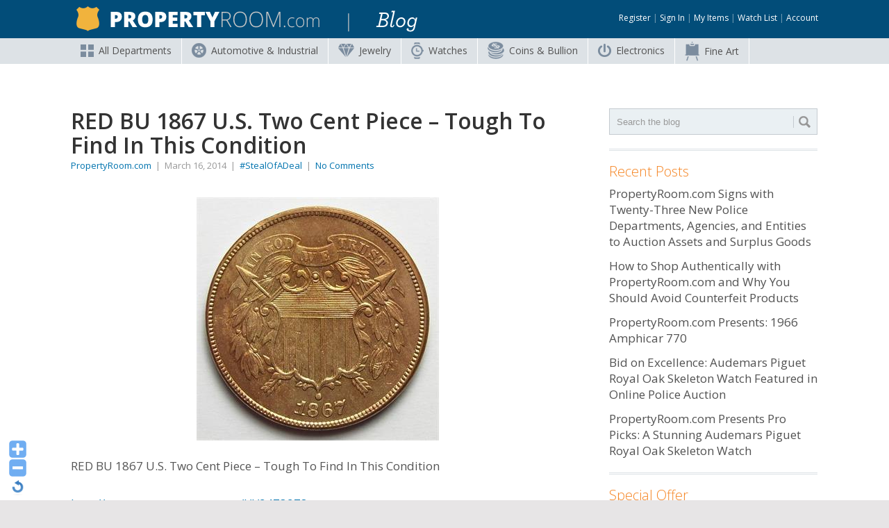

--- FILE ---
content_type: text/html; charset=UTF-8
request_url: https://blog.propertyroom.com/red-bu-1867-u-s-two-cent-piece-tough-to-find-in-this-condition/
body_size: 15494
content:
<!DOCTYPE html>
<link href='https://fonts.googleapis.com/css?family=Open+Sans:400,300,400italic,600,700' rel='stylesheet' type='text/css'
<html class="no-js" lang="en-US">
<head>
	<meta charset="UTF-8">
	<!-- Always force latest IE rendering engine (even in intranet) & Chrome Frame -->
	<!--[if IE ]>
	<meta http-equiv="X-UA-Compatible" content="IE=edge,chrome=1">
	<![endif]-->
	<link rel="profile" href="https://gmpg.org/xfn/11" />
	<title>RED BU 1867 U.S. Two Cent Piece - Tough To Find In This Condition - Property Room Blog</title>
		<link rel="icon" href="https://blog.propertyroom.com/wp-content/uploads/2014/02/favicon33.png" type="image/x-icon" />
<!--iOS/android/handheld specific -->
<link rel="apple-touch-icon" href="https://blog.propertyroom.com/wp-content/themes/point/apple-touch-icon.png" />
<meta name="viewport" content="width=device-width, initial-scale=1, maximum-scale=1">
<meta name="apple-mobile-web-app-capable" content="yes">
<meta name="apple-mobile-web-app-status-bar-style" content="black">
	<link rel="pingback" href="https://blog.propertyroom.com/xmlrpc.php" />
	<meta name='robots' content='index, follow, max-image-preview:large, max-snippet:-1, max-video-preview:-1' />

	<!-- This site is optimized with the Yoast SEO plugin v26.6 - https://yoast.com/wordpress/plugins/seo/ -->
	<meta name="description" content="RED BU 1867 U.S. Two Cent Piece - Tough To Find In This Condition" />
	<link rel="canonical" href="https://blog.propertyroom.com/red-bu-1867-u-s-two-cent-piece-tough-to-find-in-this-condition/" />
	<meta property="og:locale" content="en_US" />
	<meta property="og:type" content="article" />
	<meta property="og:title" content="RED BU 1867 U.S. Two Cent Piece - Tough To Find In This Condition - Property Room Blog" />
	<meta property="og:description" content="RED BU 1867 U.S. Two Cent Piece - Tough To Find In This Condition" />
	<meta property="og:url" content="https://blog.propertyroom.com/red-bu-1867-u-s-two-cent-piece-tough-to-find-in-this-condition/" />
	<meta property="og:site_name" content="Property Room Blog" />
	<meta property="article:published_time" content="2014-03-17T00:00:36+00:00" />
	<meta property="og:image" content="https://blog.propertyroom.com/wp-content/uploads/2014/03/RED-BU-1867-U.S.-Two-Cent-Piece-Tough-To-Find-In-This-Condition.jpg" />
	<meta property="og:image:width" content="350" />
	<meta property="og:image:height" content="350" />
	<meta property="og:image:type" content="image/jpeg" />
	<meta name="author" content="PropertyRoom.com" />
	<meta name="twitter:card" content="summary_large_image" />
	<meta name="twitter:label1" content="Written by" />
	<meta name="twitter:data1" content="PropertyRoom.com" />
	<script type="application/ld+json" class="yoast-schema-graph">{"@context":"https://schema.org","@graph":[{"@type":"WebPage","@id":"https://blog.propertyroom.com/red-bu-1867-u-s-two-cent-piece-tough-to-find-in-this-condition/","url":"https://blog.propertyroom.com/red-bu-1867-u-s-two-cent-piece-tough-to-find-in-this-condition/","name":"RED BU 1867 U.S. Two Cent Piece - Tough To Find In This Condition - Property Room Blog","isPartOf":{"@id":"https://blog.propertyroom.com/#website"},"primaryImageOfPage":{"@id":"https://blog.propertyroom.com/red-bu-1867-u-s-two-cent-piece-tough-to-find-in-this-condition/#primaryimage"},"image":{"@id":"https://blog.propertyroom.com/red-bu-1867-u-s-two-cent-piece-tough-to-find-in-this-condition/#primaryimage"},"thumbnailUrl":"https://blog.propertyroom.com/wp-content/uploads/2014/03/RED-BU-1867-U.S.-Two-Cent-Piece-Tough-To-Find-In-This-Condition.jpg","datePublished":"2014-03-17T00:00:36+00:00","author":{"@id":"https://blog.propertyroom.com/#/schema/person/94b8516b347e903ea4879830d0f46a08"},"description":"RED BU 1867 U.S. Two Cent Piece - Tough To Find In This Condition","breadcrumb":{"@id":"https://blog.propertyroom.com/red-bu-1867-u-s-two-cent-piece-tough-to-find-in-this-condition/#breadcrumb"},"inLanguage":"en-US","potentialAction":[{"@type":"ReadAction","target":["https://blog.propertyroom.com/red-bu-1867-u-s-two-cent-piece-tough-to-find-in-this-condition/"]}]},{"@type":"ImageObject","inLanguage":"en-US","@id":"https://blog.propertyroom.com/red-bu-1867-u-s-two-cent-piece-tough-to-find-in-this-condition/#primaryimage","url":"https://blog.propertyroom.com/wp-content/uploads/2014/03/RED-BU-1867-U.S.-Two-Cent-Piece-Tough-To-Find-In-This-Condition.jpg","contentUrl":"https://blog.propertyroom.com/wp-content/uploads/2014/03/RED-BU-1867-U.S.-Two-Cent-Piece-Tough-To-Find-In-This-Condition.jpg","width":350,"height":350,"caption":"RED BU 1867 U.S. Two Cent Piece - Tough To Find In This Condition"},{"@type":"BreadcrumbList","@id":"https://blog.propertyroom.com/red-bu-1867-u-s-two-cent-piece-tough-to-find-in-this-condition/#breadcrumb","itemListElement":[{"@type":"ListItem","position":1,"name":"Home","item":"https://blog.propertyroom.com/"},{"@type":"ListItem","position":2,"name":"RED BU 1867 U.S. Two Cent Piece &#8211; Tough To Find In This Condition"}]},{"@type":"WebSite","@id":"https://blog.propertyroom.com/#website","url":"https://blog.propertyroom.com/","name":"Property Room Blog","description":"Police auctions and more!","potentialAction":[{"@type":"SearchAction","target":{"@type":"EntryPoint","urlTemplate":"https://blog.propertyroom.com/?s={search_term_string}"},"query-input":{"@type":"PropertyValueSpecification","valueRequired":true,"valueName":"search_term_string"}}],"inLanguage":"en-US"},{"@type":"Person","@id":"https://blog.propertyroom.com/#/schema/person/94b8516b347e903ea4879830d0f46a08","name":"PropertyRoom.com","image":{"@type":"ImageObject","inLanguage":"en-US","@id":"https://blog.propertyroom.com/#/schema/person/image/","url":"https://secure.gravatar.com/avatar/c4557d6977578d30502dfb89e616dd6a3f79799a70ff815253b6e4b3ce095e7e?s=96&d=mm&r=g","contentUrl":"https://secure.gravatar.com/avatar/c4557d6977578d30502dfb89e616dd6a3f79799a70ff815253b6e4b3ce095e7e?s=96&d=mm&r=g","caption":"PropertyRoom.com"},"sameAs":["https://www.propertyroom.com"],"url":"https://blog.propertyroom.com/author/propertyroom/"}]}</script>
	<!-- / Yoast SEO plugin. -->


<link rel='dns-prefetch' href='//fonts.googleapis.com' />
<link rel="alternate" type="application/rss+xml" title="Property Room Blog &raquo; Feed" href="https://blog.propertyroom.com/feed/" />
<link rel="alternate" type="application/rss+xml" title="Property Room Blog &raquo; Comments Feed" href="https://blog.propertyroom.com/comments/feed/" />
<link rel="alternate" type="application/rss+xml" title="Property Room Blog &raquo; RED BU 1867 U.S. Two Cent Piece &#8211; Tough To Find In This Condition Comments Feed" href="https://blog.propertyroom.com/red-bu-1867-u-s-two-cent-piece-tough-to-find-in-this-condition/feed/" />
<link rel="alternate" title="oEmbed (JSON)" type="application/json+oembed" href="https://blog.propertyroom.com/wp-json/oembed/1.0/embed?url=https%3A%2F%2Fblog.propertyroom.com%2Fred-bu-1867-u-s-two-cent-piece-tough-to-find-in-this-condition%2F" />
<link rel="alternate" title="oEmbed (XML)" type="text/xml+oembed" href="https://blog.propertyroom.com/wp-json/oembed/1.0/embed?url=https%3A%2F%2Fblog.propertyroom.com%2Fred-bu-1867-u-s-two-cent-piece-tough-to-find-in-this-condition%2F&#038;format=xml" />
<style id='wp-img-auto-sizes-contain-inline-css' type='text/css'>
img:is([sizes=auto i],[sizes^="auto," i]){contain-intrinsic-size:3000px 1500px}
/*# sourceURL=wp-img-auto-sizes-contain-inline-css */
</style>
<link rel='stylesheet' id='WP-Font-Resizer-style-css' href='https://blog.propertyroom.com/wp-content/plugins/wp-font-resizer/css/fontResizer.css?ver=6.9' type='text/css' media='all' />
<style id='wp-emoji-styles-inline-css' type='text/css'>

	img.wp-smiley, img.emoji {
		display: inline !important;
		border: none !important;
		box-shadow: none !important;
		height: 1em !important;
		width: 1em !important;
		margin: 0 0.07em !important;
		vertical-align: -0.1em !important;
		background: none !important;
		padding: 0 !important;
	}
/*# sourceURL=wp-emoji-styles-inline-css */
</style>
<link rel='stylesheet' id='wp-block-library-css' href='https://blog.propertyroom.com/wp-includes/css/dist/block-library/style.min.css?ver=6.9' type='text/css' media='all' />
<style id='global-styles-inline-css' type='text/css'>
:root{--wp--preset--aspect-ratio--square: 1;--wp--preset--aspect-ratio--4-3: 4/3;--wp--preset--aspect-ratio--3-4: 3/4;--wp--preset--aspect-ratio--3-2: 3/2;--wp--preset--aspect-ratio--2-3: 2/3;--wp--preset--aspect-ratio--16-9: 16/9;--wp--preset--aspect-ratio--9-16: 9/16;--wp--preset--color--black: #000000;--wp--preset--color--cyan-bluish-gray: #abb8c3;--wp--preset--color--white: #ffffff;--wp--preset--color--pale-pink: #f78da7;--wp--preset--color--vivid-red: #cf2e2e;--wp--preset--color--luminous-vivid-orange: #ff6900;--wp--preset--color--luminous-vivid-amber: #fcb900;--wp--preset--color--light-green-cyan: #7bdcb5;--wp--preset--color--vivid-green-cyan: #00d084;--wp--preset--color--pale-cyan-blue: #8ed1fc;--wp--preset--color--vivid-cyan-blue: #0693e3;--wp--preset--color--vivid-purple: #9b51e0;--wp--preset--gradient--vivid-cyan-blue-to-vivid-purple: linear-gradient(135deg,rgb(6,147,227) 0%,rgb(155,81,224) 100%);--wp--preset--gradient--light-green-cyan-to-vivid-green-cyan: linear-gradient(135deg,rgb(122,220,180) 0%,rgb(0,208,130) 100%);--wp--preset--gradient--luminous-vivid-amber-to-luminous-vivid-orange: linear-gradient(135deg,rgb(252,185,0) 0%,rgb(255,105,0) 100%);--wp--preset--gradient--luminous-vivid-orange-to-vivid-red: linear-gradient(135deg,rgb(255,105,0) 0%,rgb(207,46,46) 100%);--wp--preset--gradient--very-light-gray-to-cyan-bluish-gray: linear-gradient(135deg,rgb(238,238,238) 0%,rgb(169,184,195) 100%);--wp--preset--gradient--cool-to-warm-spectrum: linear-gradient(135deg,rgb(74,234,220) 0%,rgb(151,120,209) 20%,rgb(207,42,186) 40%,rgb(238,44,130) 60%,rgb(251,105,98) 80%,rgb(254,248,76) 100%);--wp--preset--gradient--blush-light-purple: linear-gradient(135deg,rgb(255,206,236) 0%,rgb(152,150,240) 100%);--wp--preset--gradient--blush-bordeaux: linear-gradient(135deg,rgb(254,205,165) 0%,rgb(254,45,45) 50%,rgb(107,0,62) 100%);--wp--preset--gradient--luminous-dusk: linear-gradient(135deg,rgb(255,203,112) 0%,rgb(199,81,192) 50%,rgb(65,88,208) 100%);--wp--preset--gradient--pale-ocean: linear-gradient(135deg,rgb(255,245,203) 0%,rgb(182,227,212) 50%,rgb(51,167,181) 100%);--wp--preset--gradient--electric-grass: linear-gradient(135deg,rgb(202,248,128) 0%,rgb(113,206,126) 100%);--wp--preset--gradient--midnight: linear-gradient(135deg,rgb(2,3,129) 0%,rgb(40,116,252) 100%);--wp--preset--font-size--small: 13px;--wp--preset--font-size--medium: 20px;--wp--preset--font-size--large: 36px;--wp--preset--font-size--x-large: 42px;--wp--preset--spacing--20: 0.44rem;--wp--preset--spacing--30: 0.67rem;--wp--preset--spacing--40: 1rem;--wp--preset--spacing--50: 1.5rem;--wp--preset--spacing--60: 2.25rem;--wp--preset--spacing--70: 3.38rem;--wp--preset--spacing--80: 5.06rem;--wp--preset--shadow--natural: 6px 6px 9px rgba(0, 0, 0, 0.2);--wp--preset--shadow--deep: 12px 12px 50px rgba(0, 0, 0, 0.4);--wp--preset--shadow--sharp: 6px 6px 0px rgba(0, 0, 0, 0.2);--wp--preset--shadow--outlined: 6px 6px 0px -3px rgb(255, 255, 255), 6px 6px rgb(0, 0, 0);--wp--preset--shadow--crisp: 6px 6px 0px rgb(0, 0, 0);}:where(.is-layout-flex){gap: 0.5em;}:where(.is-layout-grid){gap: 0.5em;}body .is-layout-flex{display: flex;}.is-layout-flex{flex-wrap: wrap;align-items: center;}.is-layout-flex > :is(*, div){margin: 0;}body .is-layout-grid{display: grid;}.is-layout-grid > :is(*, div){margin: 0;}:where(.wp-block-columns.is-layout-flex){gap: 2em;}:where(.wp-block-columns.is-layout-grid){gap: 2em;}:where(.wp-block-post-template.is-layout-flex){gap: 1.25em;}:where(.wp-block-post-template.is-layout-grid){gap: 1.25em;}.has-black-color{color: var(--wp--preset--color--black) !important;}.has-cyan-bluish-gray-color{color: var(--wp--preset--color--cyan-bluish-gray) !important;}.has-white-color{color: var(--wp--preset--color--white) !important;}.has-pale-pink-color{color: var(--wp--preset--color--pale-pink) !important;}.has-vivid-red-color{color: var(--wp--preset--color--vivid-red) !important;}.has-luminous-vivid-orange-color{color: var(--wp--preset--color--luminous-vivid-orange) !important;}.has-luminous-vivid-amber-color{color: var(--wp--preset--color--luminous-vivid-amber) !important;}.has-light-green-cyan-color{color: var(--wp--preset--color--light-green-cyan) !important;}.has-vivid-green-cyan-color{color: var(--wp--preset--color--vivid-green-cyan) !important;}.has-pale-cyan-blue-color{color: var(--wp--preset--color--pale-cyan-blue) !important;}.has-vivid-cyan-blue-color{color: var(--wp--preset--color--vivid-cyan-blue) !important;}.has-vivid-purple-color{color: var(--wp--preset--color--vivid-purple) !important;}.has-black-background-color{background-color: var(--wp--preset--color--black) !important;}.has-cyan-bluish-gray-background-color{background-color: var(--wp--preset--color--cyan-bluish-gray) !important;}.has-white-background-color{background-color: var(--wp--preset--color--white) !important;}.has-pale-pink-background-color{background-color: var(--wp--preset--color--pale-pink) !important;}.has-vivid-red-background-color{background-color: var(--wp--preset--color--vivid-red) !important;}.has-luminous-vivid-orange-background-color{background-color: var(--wp--preset--color--luminous-vivid-orange) !important;}.has-luminous-vivid-amber-background-color{background-color: var(--wp--preset--color--luminous-vivid-amber) !important;}.has-light-green-cyan-background-color{background-color: var(--wp--preset--color--light-green-cyan) !important;}.has-vivid-green-cyan-background-color{background-color: var(--wp--preset--color--vivid-green-cyan) !important;}.has-pale-cyan-blue-background-color{background-color: var(--wp--preset--color--pale-cyan-blue) !important;}.has-vivid-cyan-blue-background-color{background-color: var(--wp--preset--color--vivid-cyan-blue) !important;}.has-vivid-purple-background-color{background-color: var(--wp--preset--color--vivid-purple) !important;}.has-black-border-color{border-color: var(--wp--preset--color--black) !important;}.has-cyan-bluish-gray-border-color{border-color: var(--wp--preset--color--cyan-bluish-gray) !important;}.has-white-border-color{border-color: var(--wp--preset--color--white) !important;}.has-pale-pink-border-color{border-color: var(--wp--preset--color--pale-pink) !important;}.has-vivid-red-border-color{border-color: var(--wp--preset--color--vivid-red) !important;}.has-luminous-vivid-orange-border-color{border-color: var(--wp--preset--color--luminous-vivid-orange) !important;}.has-luminous-vivid-amber-border-color{border-color: var(--wp--preset--color--luminous-vivid-amber) !important;}.has-light-green-cyan-border-color{border-color: var(--wp--preset--color--light-green-cyan) !important;}.has-vivid-green-cyan-border-color{border-color: var(--wp--preset--color--vivid-green-cyan) !important;}.has-pale-cyan-blue-border-color{border-color: var(--wp--preset--color--pale-cyan-blue) !important;}.has-vivid-cyan-blue-border-color{border-color: var(--wp--preset--color--vivid-cyan-blue) !important;}.has-vivid-purple-border-color{border-color: var(--wp--preset--color--vivid-purple) !important;}.has-vivid-cyan-blue-to-vivid-purple-gradient-background{background: var(--wp--preset--gradient--vivid-cyan-blue-to-vivid-purple) !important;}.has-light-green-cyan-to-vivid-green-cyan-gradient-background{background: var(--wp--preset--gradient--light-green-cyan-to-vivid-green-cyan) !important;}.has-luminous-vivid-amber-to-luminous-vivid-orange-gradient-background{background: var(--wp--preset--gradient--luminous-vivid-amber-to-luminous-vivid-orange) !important;}.has-luminous-vivid-orange-to-vivid-red-gradient-background{background: var(--wp--preset--gradient--luminous-vivid-orange-to-vivid-red) !important;}.has-very-light-gray-to-cyan-bluish-gray-gradient-background{background: var(--wp--preset--gradient--very-light-gray-to-cyan-bluish-gray) !important;}.has-cool-to-warm-spectrum-gradient-background{background: var(--wp--preset--gradient--cool-to-warm-spectrum) !important;}.has-blush-light-purple-gradient-background{background: var(--wp--preset--gradient--blush-light-purple) !important;}.has-blush-bordeaux-gradient-background{background: var(--wp--preset--gradient--blush-bordeaux) !important;}.has-luminous-dusk-gradient-background{background: var(--wp--preset--gradient--luminous-dusk) !important;}.has-pale-ocean-gradient-background{background: var(--wp--preset--gradient--pale-ocean) !important;}.has-electric-grass-gradient-background{background: var(--wp--preset--gradient--electric-grass) !important;}.has-midnight-gradient-background{background: var(--wp--preset--gradient--midnight) !important;}.has-small-font-size{font-size: var(--wp--preset--font-size--small) !important;}.has-medium-font-size{font-size: var(--wp--preset--font-size--medium) !important;}.has-large-font-size{font-size: var(--wp--preset--font-size--large) !important;}.has-x-large-font-size{font-size: var(--wp--preset--font-size--x-large) !important;}
/*# sourceURL=global-styles-inline-css */
</style>

<style id='classic-theme-styles-inline-css' type='text/css'>
/*! This file is auto-generated */
.wp-block-button__link{color:#fff;background-color:#32373c;border-radius:9999px;box-shadow:none;text-decoration:none;padding:calc(.667em + 2px) calc(1.333em + 2px);font-size:1.125em}.wp-block-file__button{background:#32373c;color:#fff;text-decoration:none}
/*# sourceURL=https://blog.propertyroom.com/wp-includes/css/classic-themes.min.css */
</style>
<link rel='stylesheet' id='googlefonts-css' href='https://fonts.googleapis.com/css?family=Open+Sans:400,400italic,600,700,800&subset=latin' type='text/css' media='all' />
<link rel='stylesheet' id='stylesheet-css' href='https://blog.propertyroom.com/wp-content/themes/propertyroom-2014/style.css?ver=6.9' type='text/css' media='all' />
<style id='stylesheet-inline-css' type='text/css'>

		body {background-color:#e7e5e6; }
		body {background-image: url();}
		input#author:focus, input#email:focus, input#url:focus, #commentform textarea:focus, .widget .wpt_widget_content #tags-tab-content ul li a { border-color:#0173ae;}
		a:hover, .menu .current-menu-item > a, .menu .current-menu-item, .current-menu-ancestor > a.sf-with-ul, .current-menu-ancestor, footer .textwidget a, .single_post a, #commentform a, .copyrights a:hover, a, footer .widget li a:hover, .menu > li:hover > a, .single_post .post-info a, .post-info a, .readMore a, .reply a, .fn a, .carousel a:hover, .single_post .related-posts a:hover, .sidebar.c-4-12 .textwidget a, footer .textwidget a, .sidebar.c-4-12 a:hover { color:#0173ae; }	
		.nav-previous a, .nav-next a, .header-button, .sub-menu, #commentform input#submit, .tagcloud a, #tabber ul.tabs li a.selected, .featured-cat, .mts-subscribe input[type='submit'], .pagination a, .widget .wpt_widget_content #tags-tab-content ul li a, .latestPost-review-wrapper { background-color:#0173ae; color: #fff; }
		
		
			
/*# sourceURL=stylesheet-inline-css */
</style>
<link rel='stylesheet' id='GoogleFonts-css' href='//fonts.googleapis.com/css?family=Droid+Sans%3A400%2C700&#038;ver=6.9' type='text/css' media='all' />
<link rel='stylesheet' id='GoogleFonts2-css' href='//fonts.googleapis.com/css?family=Open+Sans%3A400%2C700&#038;ver=6.9' type='text/css' media='all' />
<link rel='stylesheet' id='responsive-css' href='https://blog.propertyroom.com/wp-content/themes/point/css/responsive.css?ver=6.9' type='text/css' media='all' />
<script type="text/javascript" src="https://blog.propertyroom.com/wp-includes/js/jquery/jquery.min.js?ver=3.7.1" id="jquery-core-js"></script>
<script type="text/javascript" src="https://blog.propertyroom.com/wp-includes/js/jquery/jquery-migrate.min.js?ver=3.4.1" id="jquery-migrate-js"></script>
<script type="text/javascript" src="https://blog.propertyroom.com/wp-content/plugins/wp-font-resizer/js/fontResizer.js?ver=6.9" id="WP-Font-Resizer-script-js"></script>
<link rel="https://api.w.org/" href="https://blog.propertyroom.com/wp-json/" /><link rel="alternate" title="JSON" type="application/json" href="https://blog.propertyroom.com/wp-json/wp/v2/posts/2879" /><link rel="EditURI" type="application/rsd+xml" title="RSD" href="https://blog.propertyroom.com/xmlrpc.php?rsd" />
<meta name="generator" content="WordPress 6.9" />
<link rel='shortlink' href='https://blog.propertyroom.com/?p=2879' />
<style type='text/css' media='screen'>
	body{ font-family:"Open Sans", arial, sans-serif;}
	h1{ font-family:"Open Sans", arial, sans-serif;}
	h2{ font-family:"Open Sans", arial, sans-serif;}
	h3{ font-family:"Open Sans", arial, sans-serif;}
	h4{ font-family:"Open Sans", arial, sans-serif;}
	h5{ font-family:"Open Sans", arial, sans-serif;}
	h6{ font-family:"Open Sans", arial, sans-serif;}
	blockquote{ font-family:"Open Sans", arial, sans-serif;}
	p{ font-family:"Open Sans", arial, sans-serif;}
	li{ font-family:"Open Sans", arial, sans-serif;}
</style>
<!-- fonts delivered by Wordpress Google Fonts, a plugin by Adrian3.com --><script>
  (function(i,s,o,g,r,a,m){i['GoogleAnalyticsObject']=r;i[r]=i[r]||function(){
  (i[r].q=i[r].q||[]).push(arguments)},i[r].l=1*new Date();a=s.createElement(o),
  m=s.getElementsByTagName(o)[0];a.async=1;a.src=g;m.parentNode.insertBefore(a,m)
  })(window,document,'script','//www.google-analytics.com/analytics.js','ga');

  ga('create', 'UA-1118896-5', 'propertyroom.com');
  ga('send', 'pageview');

</script>	<link rel="stylesheet" id="responsive-css" href="https://blog.propertyroom.com/wp-content/themes/propertyroom-2014/responsive.css" type="text/css" media="all">
	
<link href='https://fonts.googleapis.com/css?family=Open+Sans:400,300,300italic,400italic,600,600italic,700,700italic,800,800italic|Open+Sans+Condensed:300,300italic,700' rel='stylesheet' type='text/css'>

</head>
<body id ="blog" class="wp-singular post-template-default single single-post postid-2879 single-format-standard wp-theme-point wp-child-theme-propertyroom-2014 main">
	<div class="main-container" style="max-width:100%;">
				<header class="main-header">
			<div id="header">
															<h2 id="logo" class="image-logo"><a href="https://blog.propertyroom.com"><img src="https://blog.propertyroom.com/wp-content/uploads/2014/02/property-room-blog13.png" alt="Property Room Blog"></a></h2>
												</div>
            <div class="login">
            	<a href="https://www.propertyroom.com/account/register.aspx">Register</a> | <a href="https://www.propertyroom.com/account/login.aspx">Sign In</a> | <a href="https://www.propertyroom.com/activity/all">My Items</a> | <a href="https://www.propertyroom.com/watchlist">Watch List</a> | <a href="https://www.propertyroom.com/activity/all">Account</a>
            </div>
		</header>
        
        <nav>
<div class="headerNavContent">
	<ul class="sf-menu" id="example">
			<li>
				<a href="https://www.propertyroom.com/all-categories.aspx"><img src="https://blog.propertyroom.com/wp-content/uploads/2014/01/icon-all-departments.png" alt="All Departments" />All<span> Departments</span></a>
				<ul class="sfHover">
					<li>
						<a href="https://www.propertyroom.com/c/bikes">Bikes</a>
                        <ul class="allDeptCategories allDeptBikes" id="submenuBikes">
                        	<a href="https://www.propertyroom.com/c/bikes"><img src="https://blog.propertyroom.com/wp-content/uploads/2014/01/sports.jpg" /></a>
                            <li><a href="https://www.propertyroom.com/c/bikes" class="subMenuHeader">Bikes</a></li>
                            <li><a href="https://www.propertyroom.com/c/bikes_beach-bikes">Beach Bikes</a></li>
                            <li><a href="https://www.propertyroom.com/c/bikes_bmx-bikes">BMX Bikes</a></li>
                            <li><a href="https://www.propertyroom.com/c/bikes_mountain-bikes">Mountain Bikes</a></li>
                            <li><a href="https://www.propertyroom.com/c/bikes_road-and-racing-bikes">Road & Racing Bikes</a></li>
                            <li><a href="https://www.propertyroom.com/c/bikes_other-bikes-and-accessories">Other Bikes & Accessories</a></li>
                            <li><a href="https://www.propertyroom.com/c/bikes_bulk-lots">Bulk Lots</a></li>
                        </ul>
					</li>
                    <li>
						<a href="https://www.propertyroom.com/c/coins">Coins & Bullion</a>
					</li>
                    <li>
						<a href="https://www.propertyroom.com/c/collectibles">Collectibles</a>
                        <ul class="allDeptCategories allDeptCollectibles" id="submenuCollectibles">
                        	<a href="https://www.propertyroom.com/c/collectibles"><img src="https://blog.propertyroom.com/wp-content/uploads/2014/02/collectibles.jpg" /></a>
                            <li><a href="https://www.propertyroom.com/c/collectibles" class="subMenuHeader">Collectibles</a></li>
                            <li><a href="https://www.propertyroom.com/c/collectibles_books-maps-and-documents">Books, Maps & Documents</a></li>
                            <li><a href="https://www.propertyroom.com/c/collectibles_comics">Comics</a></li>
                            <li><a href="https://www.propertyroom.com/c/collectibles_movie-and-tv-memorabilia">Movie & TV Memorabilia</a></li>
                            <li><a href="https://www.propertyroom.com/c/collectibles_sports-memorabilia">Sports Memorabilia</a></li>
                            <li><a href="https://www.propertyroom.com/c/collectibles_stamps-and-postcards">Stamps & Postcards</a></li>
                            <li><a href="https://www.propertyroom.com/c/collectibles_trading-cards">Trading Cards</a></li>
                            <li><a href="https://www.propertyroom.com/c/collectibles_other-collectibles">Other Collectibles</a></li>
                        </ul>
					</li>
					<li>
						<a href="https://www.propertyroom.com/c/computers">Computers</a>
                        <ul class="allDeptCategories allDeptComputers" id="submenuComputers">
                        	<a href="https://www.propertyroom.com/c/computers"><img src="https://blog.propertyroom.com/wp-content/uploads/2014/02/computers2.jpg" /></a>
                            <li><a href="https://www.propertyroom.com/c/computers" class="subMenuHeader">Computers</a></li>
                            <li><a href="https://www.propertyroom.com/c/computers_desktops">Desktops</a></li>
                            <li><a href="https://www.propertyroom.com/c/computers_ipads-and-tablets">iPads & Tablets</a></li>
                            <li><a href="https://www.propertyroom.com/c/computers_laptops">Laptops</a></li>
                            <li><a href="https://www.propertyroom.com/c/computers_monitors">Monitors</a></li>
                            <li><a href="https://www.propertyroom.com/c/computers_printer-copier-fax">Printer, Copier, Fax</a></li>
                            <li><a href="https://www.propertyroom.com/c/computers_accessories-and-software">Accessories & Software</a></li>
                            <li><a href="https://www.propertyroom.com/c/computers_bulk-lots">Bulk Lots</a></li>
                        </ul>
					</li>
                    <li>
						<a href="https://www.propertyroom.com/c/electronics">Electronics</a>
                        <ul class="allDeptCategories allDeptElectronics" id="submenuElectronics">
                        	<a href="https://www.propertyroom.com/c/electronics"><img src="https://blog.propertyroom.com/wp-content/uploads/2014/02/electronics2.jpg" /></a>
                            <li><a href="https://www.propertyroom.com/c/electronics" class="subMenuHeader">Electronics</a></li>
                            <li><a href="https://www.propertyroom.com/c/electronics_cameras-and-photo">Cameras & Photo</a></li>
                            <li><a href="https://www.propertyroom.com/c/electronics_car-electronics">Car Electronics</a></li>
                            <li><a href="https://www.propertyroom.com/c/electronics_cell-phones">Cell Phones</a></li>
                            <li><a href="https://www.propertyroom.com/c/electronics_gaming-systems-and-games">Gaming Systems & Games</a></li>
                            <li><a href="https://www.propertyroom.com/c/electronics_home-and-pro-audio-video">Home & Pro Audio-Video</a></li>
                            <li><a href="https://www.propertyroom.com/c/electronics_iphone-and-ipod">iPhone & iPod</a></li>
                            <li><a href="https://www.propertyroom.com/c/electronics_bulk-lots-and-other-electronics">Bulk Lots & Other Electronics</a></li>
                        </ul>
					</li>
					<li>
						<a href="https://www.propertyroom.com/c/fashion">Fashion</a>
                        <ul class="allDeptCategories allDeptFashion" id="submenuFashion">
                        	<a href="https://www.propertyroom.com/c/fashion"><img src="https://blog.propertyroom.com/wp-content/uploads/2014/02/fashion2.jpg" /></a>
                        	<li><a href="https://www.propertyroom.com/c/fashion" class="subMenuHeader">Fashion</a></li>
                            <li><a href="https://www.propertyroom.com/c/fashion_accessories">Accessories</a></li>
                            <li><a href="https://www.propertyroom.com/c/fashion_clothing">Clothing</a></li>
                            <li><a href="https://www.propertyroom.com/c/fashion_shoes">Shoes</a></li>
                            <li><a href="https://www.propertyroom.com/c/fashion_fur">Fur</a></li>
                            <li><a href="https://www.propertyroom.com/c/fashion_designer-brands">Designer Brands</a></li>
                            <li><a href="https://www.propertyroom.com/c/fashion_handbags-wallets-luggage">Handbags, Wallets, Luggage</a></li>
                            <li><a href="https://www.propertyroom.com/c/fashion_bulk-lots">Bulk Lots</a></li>
                        </ul>
					</li>
					<li>
						<a href="https://www.propertyroom.com/c/fine-art">Fine Art</a>
					</li>
                    <li>
						<a href="https://www.propertyroom.com/c/jewelry">Jewelry</a>
                        <ul class="allDeptCategories allDeptJewelry" id="submenuJewelry">
                        	<a href="https://www.propertyroom.com/c/jewelry"><img src="https://blog.propertyroom.com/wp-content/uploads/2014/02/jewelry.jpg" /></a>
                            <li><a href="https://www.propertyroom.com/c/jewelry" class="subMenuHeader">Jewelry</a></li>
                            <li><a href="https://www.propertyroom.com/c/jewelry_diamond-jewelry">Diamond Jewelry</a></li>
                            <li><a href="https://www.propertyroom.com/c/jewelry_fine-jewelry">Fine Jewelry</a></li>
                            <li><a href="https://www.propertyroom.com/c/jewelry_mens-jewelry">Men's Jewelry</a></li>
                            <li><a href="https://www.propertyroom.com/c/jewelry_silver-jewelry">Silver Jewelry</a></li>
                            <li><a href="https://www.propertyroom.com/c/jewelry_pearl-jewelry">Pearl Jewelry</a></li>
                            <li><a href="https://www.propertyroom.com/c/jewelry_other-quality-jewelry">Other Quality Jewelry</a></li>
                        </ul>
					</li>
                    <li>
						<a href="https://www.propertyroom.com/c/musical-instruments">Musical Instruments</a>
					</li>
                    <li>
						<a href="https://www.propertyroom.com/c/sunglasses-and-eyewear">Sunglasses & Eyewear</a>
					</li>
                    <li>
						<a href="https://www.propertyroom.com/c/tools-and-equipment">Tools & Equipment</a>
                        <ul class="allDeptCategories allDeptTools" id="submenuTools">
                        	<a href="https://www.propertyroom.com/c/tools-and-equipment"><img src="https://blog.propertyroom.com/wp-content/uploads/2014/01/toolsAndEquipment.jpg" /></a>
                            <li><a href="https://www.propertyroom.com/c/tools-and-equipment" class="subMenuHeader">Tools & Equipment</a></li>
                            <li><a href="https://www.propertyroom.com/c/tools-and-equipment_hand-tools">Hand Tools</a></li>
                            <li><a href="https://www.propertyroom.com/c/tools-and-equipment_power-tools">Power Tools</a></li>
                            <li><a href="https://www.propertyroom.com/c/tools-and-equipment_lawn-and-garden">Lawn & Garden</a></li>
                            <li><a href="https://www.propertyroom.com/c/tools-and-equipment_commercial-nursery">Commercial Nursery</a></li>
                            <li><a href="https://www.propertyroom.com/c/tools-and-equipment_other">Other Tools & Equipment</a></li>
                        </ul>
					</li>
                    <li>
						<a href="https://www.propertyroom.com/c/vehicles">Vehicles</a>
                        <ul class="allDeptCategories allDeptAuto" id="submenuAuto">
                        	<a href="https://www.propertyroom.com/c/vehicles"><img src="https://blog.propertyroom.com/wp-content/uploads/2014/01/automotive.jpg" /></a>
                            <li><a href="https://www.propertyroom.com/c/vehicles" class="subMenuHeader">Vehicles</a></li>
                            <li><a href="https://www.propertyroom.com/c/vehicles_cars-trucks-vans">Cars, Trucks, Vans</a></li>
                            <li><a href="https://www.propertyroom.com/c/vehicles_boats-and-planes">Boats & Planes</a></li>
                            <li><a href="https://www.propertyroom.com/c/vehicles_motorcycles-and-mopeds">Motorcycles & Mopeds</a></li>
                            <li><a href="https://www.propertyroom.com/c/vehicles_municipal-vehicles">Municipal Vehicles</a></li>
                            <li style="margin:-5px 0 -10px 13px; font-size:13px; font-style:italic; color:#999;">(Ambulances, firetrucks, buses ...)</li>
                            <li><a href="https://www.propertyroom.com/c/vehicles_yellow-iron">Yellow Iron</a></li>
                            <li style="margin:-5px 0 -10px 13px; font-size:13px; font-style:italic; color:#999;">(Heavy Equipment/Construction)</li>
                            <li><a href="https://www.propertyroom.com/c/vehicles_heavy-equipment-and-trailers">Heavy Equipment & Trailors</a></li>
                            <li><a href="https://www.propertyroom.com/c/vehicles_atvs-and-dirt-bikes">ATVs & Dirt Bikes</a></li>
                            <li><a href="https://www.propertyroom.com/c/vehicles_vehicle-parts-and-accessories">Parts & Accessories</a></li>
                        </ul>
					</li>
                    <li>
						<a href="https://www.propertyroom.com/c/watches">Watches</a>
                        <ul class="allDeptCategories allDeptWatches" id="submenuWatches">
                        	<a href="https://www.propertyroom.com/c/watches"><img src="https://blog.propertyroom.com/wp-content/uploads/2014/02/watches.jpg" /></a>
                            <li><a href="https://www.propertyroom.com/c/watches" class="subMenuHeader">Watches</a></li>
                            <li><a href="https://www.propertyroom.com/c/watches_mens-watches">Men's</a></li>
                            <li><a href="https://www.propertyroom.com/c/watches_womens-watches">Women's</a></li>
                            <li><a href="https://www.propertyroom.com/c/watches_bulk-lots">Bulk Lots</a></li>
                        </ul>
					</li>
                    <li>
						<a href="https://www.propertyroom.com/c/everything-else">Everything Else</a>
                        <ul class="allDeptCategories allDeptMore" id="submenuMore">
                        	<a href="https://www.propertyroom.com/c/everything-else"><img src="https://blog.propertyroom.com/wp-content/uploads/2014/02/more2.jpg" /></a>
                            <li><a href="https://www.propertyroom.com/c/everything-else" class="subMenuHeader">Everything Else</a></li>
                            <li><a href="https://www.propertyroom.com/c/everything-else_fragrances-health-and-beauty">Fragrances, Health & Beauty</a></li>
                            <li><a href="https://www.propertyroom.com/c/everything-else_general-merchandise">General Merchandise</a></li>
                            <li><a href="https://www.propertyroom.com/c/everything-else_home">Home</a></li>
                            <li><a href="https://www.propertyroom.com/c/everything-else_movies-music-games-and-toys">Movies, Music, Games, Toys</a></li>
                            <li><a href="https://www.propertyroom.com/c/everything-else_police-and-fire-surplus">Police & Fire Surplus</a></li>
                            <li><a href="https://www.propertyroom.com/c/everything-else_sports-and-recreation">Sports & Recreation</a></li>
                        </ul>
					</li>
				</ul>
			</li>
			<li class="nav-small-screens">
				<a href="https://www.propertyroom.com/c/vehicles"><img src="https://blog.propertyroom.com/wp-content/uploads/2014/01/icon-automotive.png" alt="Automotive & Construction" />Automotive<span> & Industrial</span></a>
                <ul class="sfHover">
					<li><a href="https://www.propertyroom.com/c/vehicles_cars-trucks-vans">Cars, Trucks, Vans</a></li>
                    <li><a href="https://www.propertyroom.com/c/vehicles_boats-and-planes">Boats & Planes</a></li>
                    <li><a href="https://www.propertyroom.com/c/vehicles_motorcycles-and-mopeds">Motorcycles & Mopeds</a></li>
                    <li><a href="https://www.propertyroom.com/c/vehicles_municipal-vehicles">Municipal Vehicles</a></li>
                    <li style="margin:-5px 0 -10px 13px; font-size:13px; font-style:italic; color:#999;">(Ambulances, firetrucks, buses ...)</li>
                    <li><a href="https://www.propertyroom.com/c/vehicles_yellow-iron">Yellow Iron</a></li>
                    <li style="margin:-5px 0 -10px 13px; font-size:13px; font-style:italic; color:#999;">(Heavy Equipment/Construction)</li>
                    <li><a href="https://www.propertyroom.com/c/vehicles_heavy-equipment-and-trailers">Heavy Equipment & Trailors</a></li>
                    <li><a href="https://www.propertyroom.com/c/vehicles_atvs-and-dirt-bikes">ATVs & Dirt Bikes</a></li>
                    <li><a href="https://www.propertyroom.com/c/vehicles_vehicle-parts-and-accessories#">Parts & Accessories</a></li>
               </ul>    
			</li>
			<li class="nav-small-screens">
				<a href="https://www.propertyroom.com/c/jewelry"><img src="https://blog.propertyroom.com/wp-content/uploads/2014/01/icon-jewelry.png" alt="Jewelry" />Jewelry</a>
                <ul class="sfHover"  style="height:210px;">
					<li>
                    	<a href="https://www.propertyroom.com/c/jewelry_diamond-jewelry">Diamond Jewelry</a>
                    	<ul class="jewelryMenu jewelryMenuDiamond" id="submenuDiamondJ">
                        	<a href="https://www.propertyroom.com/c/jewelry_diamond-jewelry"><img src="https://blog.propertyroom.com/wp-content/uploads/2014/01/jewelryDiamond.jpg" /></a>
                            <li><a href="https://www.propertyroom.com/c/jewelry_diamond-jewelry"  class="subMenuHeader">Diamond Jewelry</a></li>
                            <li><a href="https://www.propertyroom.com/c/jewelry_diamond-jewelry_bracelets">Bracelets</a></li>
                            <li><a href="https://www.propertyroom.com/c/jewelry_diamond-jewelry_earrings">Earrings</a></li>
                            <li><a href="https://www.propertyroom.com/c/jewelry_diamond-jewelry_necklaces">Necklaces & Pendants</a></li>
                            <li><a href="https://www.propertyroom.com/c/jewelry_diamond-jewelry_rings">Rings</a></li>
                            <li><a href="https://www.propertyroom.com/c/jewelry_diamond-jewelry_loose-diamonds">Loose Diamonds</a></li>
                            <li><a href="https://www.propertyroom.com/c/jewelry_diamond-jewelry_other">Other Diamond Jewelry</a></li>
                        </ul>
                    </li>
                    <li>
                    	<a href="https://www.propertyroom.com/c/jewelry_fine-jewelry">Fine Jewelry</a>
                        <ul class="jewelryMenu jewelryMenuFine" id="submenuFineJ">
                        	<a href="https://www.propertyroom.com/c/jewelry_fine-jewelry"><img src="https://blog.propertyroom.com/wp-content/uploads/2014/01/jewelryFine.jpg" /></a>
                            <li><a href="https://www.propertyroom.com/c/jewelry_fine-jewelry" class="subMenuHeader">Fine Jewelry</a></li>
                            <li><a href="https://www.propertyroom.com/c/jewelry_fine-jewelry_bracelets">Bracelets</a></li>
                            <li><a href="https://www.propertyroom.com/c/jewelry_fine-jewelry_earrings">Earrings</a></li>
                            <li><a href="https://www.propertyroom.com/c/jewelry_fine-jewelry_necklaces">Necklaces & Pendants</a></li>
                            <li><a href="https://www.propertyroom.com/c/jewelry_fine-jewelry_rings">Rings</a></li>
                            <li><a href="https://www.propertyroom.com/c/jewelry_fine-jewelry_loose-gemstones">Loose Gemstones</a></li>
                            <li><a href="https://www.propertyroom.com/c/jewelry_fine-jewelry_other">Other Fine Jewelry</a></li>
                        </ul>
                    </li>
                    <li>
                    	<a href="https://www.propertyroom.com/c/jewelry_mens-jewelry">Men's Jewelry</a>
                        <ul class="jewelryMenu jewelryMenuMens" id="submenuMensJ">
                        	<a href="https://www.propertyroom.com/c/jewelry_mens-jewelry"><img src="https://blog.propertyroom.com/wp-content/uploads/2014/01/jewelryMens.jpg" /></a>
                            <li><a href="https://www.propertyroom.com/c/jewelry_mens-jewelry" class="subMenuHeader">Men's Jewelry</a></li>
                            <li><a href="https://www.propertyroom.com/c/jewelry_mens-jewelry_bracelets#">Bracelets</a></li>
                            <li><a href="https://www.propertyroom.com/c/jewelry_mens-jewelry_earrings">Earrings</a></li>
                            <li><a href="https://www.propertyroom.com/c/jewelry_mens-jewelry_chains">Chains</a></li>
                            <li><a href="https://www.propertyroom.com/c/jewelry_mens-jewelry_rings">Rings</a></li>
                            <li><a href="https://www.propertyroom.com/c/jewelry_mens-jewelry_other">Other Men's Jewelry</a></li>
                        </ul>
                    </li>
                    <li>
                    	<a href="https://www.propertyroom.com/c/jewelry_silver-jewelry">Silver Jewelry</a>
                        <ul class="jewelryMenuTop jewelryMenuSilver" id="submenuSilverJ">
                        	<a href="https://www.propertyroom.com/c/jewelry_silver-jewelry"><img src="https://blog.propertyroom.com/wp-content/uploads/2014/01/jewelrySilver.jpg" /></a>
                            <li><a href="https://www.propertyroom.com/c/jewelry_silver-jewelry" class="subMenuHeader">Silver Jewelry</a></li>
                            <li><a href="https://www.propertyroom.com/c/jewelry_silver-jewelry_bracelets">Bracelets</a></li>
                            <li><a href="https://www.propertyroom.com/c/jewelry_silver-jewelry_earrings">Earrings</a></li>
                            <li><a href="https://www.propertyroom.com/c/jewelry_silver-jewelry_necklaces">Necklaces & Pendants</a></li>
                            <li><a href="https://www.propertyroom.com/c/jewelry_silver-jewelry_rings">Rings</a></li>
                            <li><a href="https://www.propertyroom.com/c/jewelry_silver-jewelry_other">Other Silver Jewelry</a></li>
                            <li><a href="https://www.propertyroom.com/c/jewelry_silver-jewelry_bulk-lots#">Bulk Lots</a></li>
                        </ul>
                    </li>
                    <li>
                    	<a href="https://www.propertyroom.com/c/jewelry_pearl-jewelry#">Pearl Jewelry</a>
                        <ul class="jewelryMenu jewelryMenuPearl" id="submenuPearlJ">
                        	<a href="https://www.propertyroom.com/c/jewelry_pearl-jewelry"><img src="https://blog.propertyroom.com/wp-content/uploads/2014/01/jewelryPearl.jpg" /></a>
                            <li><a href="https://www.propertyroom.com/c/jewelry_pearl-jewelry#" class="subMenuHeader">Pearl Jewelry</a></li>
                            <li><a href="https://www.propertyroom.com/c/jewelry_pearl-jewelry_bracelets">Bracelets</a></li>
                            <li><a href="https://www.propertyroom.com/c/jewelry_pearl-jewelry_earrings">Earrings</a></li>
                            <li><a href="https://www.propertyroom.com/c/jewelry_pearl-jewelry_necklaces-and-pendants">Necklaces & Pendants</a></li>
                            <li><a href="https://www.propertyroom.com/c/jewelry_pearl-jewelry_rings">Rings</a></li>
                            <li><a href="https://www.propertyroom.com/c/jewelry_pearl-jewelry_other">Other Pearl Jewelry</a></li>
                        </ul>
                    </li>
                    <li>
                    	<a href="https://www.propertyroom.com/c/jewelry_other-quality-jewelry">Other Quality Jewelry</a>
                        <ul class="jewelryMenu jewelryMenuOther" id="submenuOtherJ">
                        	<a href="https://www.propertyroom.com/c/jewelry_other-quality-jewelry"><img src="https://blog.propertyroom.com/wp-content/uploads/2014/01/jewelryOther.jpg" /></a>
                            <li><a href="https://www.propertyroom.com/c/jewelry_other-quality-jewelry" class="subMenuHeader">Other Quality Jewelry</a></li>
                            <li><a href="https://www.propertyroom.com/c/jewelry_other-quality-jewelry_bracelets#">Bracelets</a></li>
                            <li><a href="https://www.propertyroom.com/c/jewelry_other-quality-jewelry_earrings">Earrings</a></li>
                            <li><a href="https://www.propertyroom.com/c/jewelry_other-quality-jewelry_necklaces-and-pendants">Necklaces & Pendants</a></li>
                            <li><a href="https://www.propertyroom.com/c/jewelry_other-quality-jewelry_rings">Rings</a></li>
                            <li><a href="https://www.propertyroom.com/c/jewelry_other-quality-jewelry_other">Other Quality Jewelry</a></li>
                            <li><a href="https://www.propertyroom.com/c/jewelry_other-quality-jewelry_bulk-lots">Bulk Lots</a></li>
                        </ul>
                    </li>
               </ul>    
			</li>
			<li class="nav-small-screens">
				<a href="https://www.propertyroom.com/c/watches"><img src="https://blog.propertyroom.com/wp-content/uploads/2014/01/icon-watch.png" alt="Watches" />Watches</a>
                <ul class="sfHover">
					<li>
                    	<a href="https://www.propertyroom.com/c/watches_mens-watches">Men's Watches</a>
                    </li>
                    <li>
                    	<a href="https://www.propertyroom.com/c/watches_womens-watches">Women's Watches</a>
                    </li>
                    <li>
                    	<a href="https://www.propertyroom.com/c/watches_bulk-lots">Bulk Lots</a>
                    </li>
                </ul>
			</li>
            <li class="nav-small-screens">
				<a href="https://www.propertyroom.com/c/coins"><img src="https://blog.propertyroom.com/wp-content/uploads/2014/01/icon-coins.png" alt="Coins & Bullion" />Coins<span> & Bullion</span></a>
			</li>
            <li class="nav-small-screens">
				<a href="https://www.propertyroom.com/c/electronics"><img src="https://blog.propertyroom.com/wp-content/uploads/2014/01/icon-electronics.png" alt="Electronics" />Electronics</a>
                <ul class="sfHover electronicsHover">
					<li>
                        <a href="https://www.propertyroom.com/c/computers">Computers</a>
                        <ul class="electronicsMenu electronicsMenuComputers" id="submenuComputersE">
                            <a href="https://www.propertyroom.com/c/computers"><img src="https://blog.propertyroom.com/wp-content/uploads/2014/01/computers.jpg" /></a>
                            <li><a href="https://www.propertyroom.com/c/computers"  class="subMenuHeader">Computers</a></li>
                            <li><a href="https://www.propertyroom.com/c/computers_accessories-and-software">Accessories + Software</a></li>
                            <li><a href="https://www.propertyroom.com/c/computers_desktops">Desktops</a></li>
                            <li><a href="https://www.propertyroom.com/c/computers_laptops">Laptops</a></li>
                            <li><a href="https://www.propertyroom.com/c/computers_monitors">Monitors</a></li>
                            <li><a href="https://www.propertyroom.com/c/computers_ipads-and-tablets">iPads + Tablets</a></li>
                            <li><a href="https://www.propertyroom.com/c/computers_printer-copier-fax">Printer, Copier, Fax</a></li>
                            <li><a href="https://www.propertyroom.com/c/computers_bulk-lots">Bulk Lots</a></li>
                        </ul>
                    </li>
                    <li>
                    	<a href="https://www.propertyroom.com/c/electronics_home-and-pro-audio-video">Home & Pro Audio Video</a>
                    	<ul class="electronicsMenu electronicsMenuAudio" id="submenuAudioE">
                        	<a href="https://www.propertyroom.com/c/electronics_home-and-pro-audio-video"><img src="https://blog.propertyroom.com/wp-content/uploads/2014/01/audio.jpg" /></a>
                            <li><a href="https://www.propertyroom.com/c/electronics_home-and-pro-audio-video"  class="subMenuHeader">Home & Pro Audio Video</a></li>
                            <li><a href="https://www.propertyroom.com/c/electronics_home-and-pro-audio-video_audio-systems">Audio Systems</a></li>
                            <li><a href="https://www.propertyroom.com/c/electronics_home-and-pro-audio-video_blu-ray-dvd-cd-players">Blu-ray, DVD, CD Players</a></li>
                            <li><a href="https://www.propertyroom.com/c/electronics_home-and-pro-audio-video_speakers">Speakers</a></li>
                            <li><a href="https://www.propertyroom.com/c/electronics_home-and-pro-audio-video_tvs">TVs</a></li>
                            <li><a href="https://www.propertyroom.com/c/electronics_home-and-pro-audio-video_dj-and-pro-audio">DJ + Pro Audio</a></li>
                            <li><a href="https://www.propertyroom.com/c/electronics_home-and-pro-audio-video_accessories">Accessories</a></li>
                            <li><a href="https://www.propertyroom.com/c/electronics_home-and-pro-audio-video_other">Other Audio-Video</a></li>
                        </ul>
                    </li>
                    <li>
                    	<a href="https://www.propertyroom.com/c/electronics_cameras-and-photo">Cameras & Photo</a>
                    	<ul class="electronicsMenu electronicsMenuCameras" id="submenuCamerasE">
                        	<a href="https://www.propertyroom.com/c/electronics_cameras-and-photo"><img src="https://blog.propertyroom.com/wp-content/uploads/2014/01/cameras.jpg" /></a>
                            <li><a href="https://www.propertyroom.com/c/electronics_cameras-and-photo"  class="subMenuHeader">Cameras & Photo</a></li>
                            <li><a href="https://www.propertyroom.com/c/electronics_cameras-and-photo_digital-and-slr-cameras">Digital + SLR Cameras</a></li>
                            <li><a href="https://www.propertyroom.com/c/electronics_cameras-and-photo_video-cameras">Video Cameras</a></li>
                            <li><a href="https://www.propertyroom.com/c/electronics_cameras-and-photo_lenses-filters-flashes">Lenses, Filters, Flashes</a></li>
                            <li><a href="https://www.propertyroom.com/c/electronics_cameras-and-photo_other-photography">Other Photography</a></li>
                        </ul>
                    </li>
                    <li>
                    	<a href="https://www.propertyroom.com/c/electronics_iphone-and-ipod">iPhone + iPod</a>
                    </li>
                    <li>
                    	<a href="https://www.propertyroom.com/c/electronics_cell-phones">Cell Phones</a>
                    	<ul class="electronicsMenu electronicsMenuPhones" id="submenuPhonesE">
                        	<a href="https://www.propertyroom.com/c/electronics_cell-phones"><img src="https://blog.propertyroom.com/wp-content/uploads/2014/01/cellPhones.jpg" /></a>
                            <li><a href="https://www.propertyroom.com/c/electronics_cell-phones" class="subMenuHeader">Cell Phones</a></li>
                            <li><a href="https://www.propertyroom.com/c/electronics_cell-phones_smartphones-and-cell-phones">Smart Phones & Cell Phones</a></li>
                            <li><a href="https://www.propertyroom.com/c/electronics_cell-phones_accessories">Accessories</a></li>
                            <li><a href="https://www.propertyroom.com/c/electronics_cell-phones_bulk-lots#">Bulk Lots</a></li>
                        </ul>
                    </li>
                    <li>
                    	<a href="https://www.propertyroom.com/c/electronics_car-electronics">Car Electronics</a>
                    	<ul class="electronicsMenu electronicsMenuCar" id="submenuCarE">
                        	<a href="https://www.propertyroom.com/c/electronics_car-electronics"><img src="https://blog.propertyroom.com/wp-content/uploads/2014/01/carElectronics.jpg" /></a>
                            <li><a href="https://www.propertyroom.com/c/electronics_car-electronics" class="subMenuHeader">Car Electronics</a></li>
                            <li><a href="https://www.propertyroom.com/c/electronics_car-electronics_audio-video">Audio-Video</a></li>
                            <li><a href="https://www.propertyroom.com/c/electronics_car-electronics_gps-and-radar">GPS & Radar</a></li>
                            <li><a href="https://www.propertyroom.com/c/electronics_car-electronics_speakers">Speakers</a></li>
                            <li><a href="https://www.propertyroom.com/c/electronics_car-electronics_other">Other Car Electronics</a></li>
                        </ul>
                    </li>
                    <li>
                    	<a href="https://www.propertyroom.com/c/electronics_gaming-systems-and-games">Gaming Systems + Games</a>
                    </li>
                    <li>
                    	<a href="https://www.propertyroom.com/c/electronics_bulk-lots-and-other-electronics">Bulk Lots & Other Electronics</a>
                    </li>
                </ul>
			</li>
            <li class="nav-small-screens">
				<a href="https://www.propertyroom.com/c/fine-art"><img src="https://blog.propertyroom.com/wp-content/uploads/2014/01/icon-fine-art.png" alt="Fine Art" />Fine Art</a>
                <!-- dropdown 
                <ul class="sfHover fineArtHover">
					
                    <li><a href="#">Drawings</a></li>
                    <li><a href="#">Paintings</a></li>
                    <li><a href="#">Photographs</a></li>
                    <li><a href="#">Prints</a></li>
                    <li><a href="#">Sculpture + Carvings</a></li>
               </ul>
               -->    
			</li>	
		</ul>
</div><!-- end headerNavContent -->
</nav>
        
        
				<div id="page" class="single">
	<div class="content">
		<!-- Start Article -->
		<article class="article">		
							<div id="post-2879" class="post post-2879 type-post status-publish format-standard has-post-thumbnail hentry category-steal-of-a-deal has_thumb">
					<div class="single_post">
						<header>
							<!-- Start Title -->
							<h1 class="title single-title">RED BU 1867 U.S. Two Cent Piece &#8211; Tough To Find In This Condition</h1>
							<!-- End Title -->
							<!-- Start Post Meta -->
							<div class="post-info"><span class="theauthor"><a rel="nofollow" href="https://blog.propertyroom.com/author/propertyroom/" title="Posts by PropertyRoom.com" rel="author">PropertyRoom.com</a></span> | <span class="thetime">March 16, 2014</span> | <span class="thecategory"><a href="https://blog.propertyroom.com/category/steal-of-a-deal/" rel="nofollow">#StealOfADeal</a></span> | <span class="thecomment"><a href="https://blog.propertyroom.com/red-bu-1867-u-s-two-cent-piece-tough-to-find-in-this-condition/#respond">No Comments</a></span></div>
							<!-- End Post Meta -->
						</header>
						<!-- Start Content -->
						<div class="post-single-content box mark-links">
														<p><a href="https://blog.propertyroom.com/wp-content/uploads/2014/03/RED-BU-1867-U.S.-Two-Cent-Piece-Tough-To-Find-In-This-Condition.jpg"><img fetchpriority="high" decoding="async" class="aligncenter size-full wp-image-2901" alt="RED BU 1867 U.S. Two Cent Piece - Tough To Find In This Condition" src="https://blog.propertyroom.com/wp-content/uploads/2014/03/RED-BU-1867-U.S.-Two-Cent-Piece-Tough-To-Find-In-This-Condition.jpg" width="350" height="350" srcset="https://blog.propertyroom.com/wp-content/uploads/2014/03/RED-BU-1867-U.S.-Two-Cent-Piece-Tough-To-Find-In-This-Condition.jpg 350w, https://blog.propertyroom.com/wp-content/uploads/2014/03/RED-BU-1867-U.S.-Two-Cent-Piece-Tough-To-Find-In-This-Condition-150x150.jpg 150w, https://blog.propertyroom.com/wp-content/uploads/2014/03/RED-BU-1867-U.S.-Two-Cent-Piece-Tough-To-Find-In-This-Condition-300x300.jpg 300w" sizes="(max-width: 350px) 100vw, 350px" /></a></p>
<p>RED BU 1867 U.S. Two Cent Piece &#8211; Tough To Find In This Condition</p>
<p><a href="http://www.propertyroom.com/l/l/9473978">http://www.propertyroom.com/l/l/9473978</a></p>
														 
													</div>
						<!-- End Content -->
                        
                        <div style="margin-bottom:30px;"><a href="javascript:history.go(-1)">< Go Back</a></div>
                        
							
							<!-- Start Related Posts -->
							<div class="related-posts"><h3>Related Posts</h3><div class="postauthor-top"><ul>								<li class=" rpexcerpt1 ">
									<a rel="nofollow" class="relatedthumb" href="https://blog.propertyroom.com/exquisite-find-1-51ctw-white-and-cognac-diamond-dangle-earrings-in-14k-gold-retail-2399/" rel="bookmark" title="Exquisite Find: 1.51ctw White and Cognac Diamond Dangle Earrings in 14K Gold, Retail $2,399">
										<span class="rthumb">
																							<img width="60" height="57" src="https://blog.propertyroom.com/wp-content/uploads/2014/11/1.51ctw-White-and-Cognac-Diamond-Dangle-Earrings-in-14K-Gold-Retail-2399-60x57.jpg" class="attachment-widgetthumb size-widgetthumb wp-post-image" alt="" title="" decoding="async" srcset="https://blog.propertyroom.com/wp-content/uploads/2014/11/1.51ctw-White-and-Cognac-Diamond-Dangle-Earrings-in-14K-Gold-Retail-2399-60x57.jpg 60w, https://blog.propertyroom.com/wp-content/uploads/2014/11/1.51ctw-White-and-Cognac-Diamond-Dangle-Earrings-in-14K-Gold-Retail-2399-140x130.jpg 140w" sizes="(max-width: 60px) 100vw, 60px" />																					</span>
										<span>
											Exquisite Find: 1.51ctw White and Cognac Diamond Dangle Earrings in 14K Gold, Retail $2,399										</span>
									</a>
									<div class="meta">
										<a href="https://blog.propertyroom.com/exquisite-find-1-51ctw-white-and-cognac-diamond-dangle-earrings-in-14k-gold-retail-2399/#respond" rel="nofollow">No Comments</a> | <span class="thetime">Nov 24, 2014</span>
									</div> <!--end .entry-meta-->
								</li>
																								<li class=" rpexcerpt2 last">
									<a rel="nofollow" class="relatedthumb" href="https://blog.propertyroom.com/antique-grecian-harp-by-j-erat-sons-circa-1836/" rel="bookmark" title="Antique Grecian Harp By J Erat &#038; Sons, Circa 1836">
										<span class="rthumb">
																							<img width="60" height="57" src="https://blog.propertyroom.com/wp-content/uploads/2014/07/Antique-Grecian-Harp-By-J-Erat-Sons-Circa-1836-60x57.jpg" class="attachment-widgetthumb size-widgetthumb wp-post-image" alt="" title="" decoding="async" srcset="https://blog.propertyroom.com/wp-content/uploads/2014/07/Antique-Grecian-Harp-By-J-Erat-Sons-Circa-1836-60x57.jpg 60w, https://blog.propertyroom.com/wp-content/uploads/2014/07/Antique-Grecian-Harp-By-J-Erat-Sons-Circa-1836-140x130.jpg 140w" sizes="(max-width: 60px) 100vw, 60px" />																					</span>
										<span>
											Antique Grecian Harp By J Erat &#038; Sons, Circa 1836										</span>
									</a>
									<div class="meta">
										<a href="https://blog.propertyroom.com/antique-grecian-harp-by-j-erat-sons-circa-1836/#respond" rel="nofollow">No Comments</a> | <span class="thetime">Aug 1, 2014</span>
									</div> <!--end .entry-meta-->
								</li>
																								<li class=" rpexcerpt3 ">
									<a rel="nofollow" class="relatedthumb" href="https://blog.propertyroom.com/tomasz-rut-orythea-limited-edition-giclee-on-canvas-numbered-and-hand-signed-with-certificate-listed-at-2400/" rel="bookmark" title="Tomasz Rut &#8220;Orythea&#8221; Limited Edition Giclee on Canvas, Numbered and Hand Signed with Certificate, Listed at $2,400">
										<span class="rthumb">
																							<img width="60" height="57" src="https://blog.propertyroom.com/wp-content/uploads/2014/07/Tomasz-Rut-60x57.jpg" class="attachment-widgetthumb size-widgetthumb wp-post-image" alt="" title="" decoding="async" loading="lazy" srcset="https://blog.propertyroom.com/wp-content/uploads/2014/07/Tomasz-Rut-60x57.jpg 60w, https://blog.propertyroom.com/wp-content/uploads/2014/07/Tomasz-Rut-140x130.jpg 140w" sizes="auto, (max-width: 60px) 100vw, 60px" />																					</span>
										<span>
											Tomasz Rut &#8220;Orythea&#8221; Limited Edition Giclee on Canvas, Numbered and Hand Signed with Certificate, Listed at $2,400										</span>
									</a>
									<div class="meta">
										<a href="https://blog.propertyroom.com/tomasz-rut-orythea-limited-edition-giclee-on-canvas-numbered-and-hand-signed-with-certificate-listed-at-2400/#respond" rel="nofollow">No Comments</a> | <span class="thetime">Jul 24, 2014</span>
									</div> <!--end .entry-meta-->
								</li>
																								<li class="last rpexcerpt4 last">
									<a rel="nofollow" class="relatedthumb" href="https://blog.propertyroom.com/10-5-11mm-freshwater-pearl-in-natural-shape-with-cz-stone-platinum-overlay-sterling-silver-pendant-necklace/" rel="bookmark" title="10.5-11mm Freshwater Pearl in Natural Shape with CZ Stone Platinum Overlay Sterling Silver Pendant Necklace">
										<span class="rthumb">
																							<img width="60" height="57" src="https://blog.propertyroom.com/wp-content/uploads/2014/08/10.5-11mm-Freshwater-Pearl-in-Natural-Shape-with-CZ-Stone-Platinum-Overlay-Sterling-Silver-Pendant-Necklace-60x57.jpg" class="attachment-widgetthumb size-widgetthumb wp-post-image" alt="" title="" decoding="async" loading="lazy" srcset="https://blog.propertyroom.com/wp-content/uploads/2014/08/10.5-11mm-Freshwater-Pearl-in-Natural-Shape-with-CZ-Stone-Platinum-Overlay-Sterling-Silver-Pendant-Necklace-60x57.jpg 60w, https://blog.propertyroom.com/wp-content/uploads/2014/08/10.5-11mm-Freshwater-Pearl-in-Natural-Shape-with-CZ-Stone-Platinum-Overlay-Sterling-Silver-Pendant-Necklace-140x130.jpg 140w" sizes="auto, (max-width: 60px) 100vw, 60px" />																					</span>
										<span>
											10.5-11mm Freshwater Pearl in Natural Shape with CZ Stone Platinum Overlay Sterling Silver Pendant Necklace										</span>
									</a>
									<div class="meta">
										<a href="https://blog.propertyroom.com/10-5-11mm-freshwater-pearl-in-natural-shape-with-cz-stone-platinum-overlay-sterling-silver-pendant-necklace/#respond" rel="nofollow">No Comments</a> | <span class="thetime">Aug 20, 2014</span>
									</div> <!--end .entry-meta-->
								</li>
																</ul></div></div>							<!-- End Related Posts -->
						  
						
					</div>
				</div>
				<!-- You can start editing here. -->
			<!-- If comments are open, but there are no comments. -->
		<div class="bordersperator2"></div>
	<div id="commentsAdd">
		<div id="respond" class="box m-t-6">
				<div id="respond" class="comment-respond">
		<h3 id="reply-title" class="comment-reply-title"><h4><span>Submit a Comment</span></h4></h4> <small><a rel="nofollow" id="cancel-comment-reply-link" href="/red-bu-1867-u-s-two-cent-piece-tough-to-find-in-this-condition/#respond" style="display:none;">Cancel reply</a></small></h3><form action="https://blog.propertyroom.com/wp-comments-post.php" method="post" id="commentform" class="comment-form"><p class="comment-notes"><span id="email-notes">Your email address will not be published.</span> <span class="required-field-message">Required fields are marked <span class="required">*</span></span></p><p class="comment-form-comment"><label for="comment">Comment:<span class="required">*</span></label><textarea autocomplete="new-password"  id="b5995b2301"  name="b5995b2301"   cols="45" rows="5" aria-required="true"></textarea><textarea id="comment" aria-label="hp-comment" aria-hidden="true" name="comment" autocomplete="new-password" style="padding:0 !important;clip:rect(1px, 1px, 1px, 1px) !important;position:absolute !important;white-space:nowrap !important;height:1px !important;width:1px !important;overflow:hidden !important;" tabindex="-1"></textarea><script data-noptimize>document.getElementById("comment").setAttribute( "id", "ab239484922dcd724c409b2f6221259d" );document.getElementById("b5995b2301").setAttribute( "id", "comment" );</script></p><p class="comment-form-author"><label for="author">Name:<span class="required">*</span></label><input id="author" name="author" type="text" value="" size="30" /></p>
<p class="comment-form-email"><label for="email">Email Address:<span class="required">*</span></label><input id="email" name="email" type="text" value="" size="30" /></p>
<p class="comment-form-url"><label for="url">Website:</label><input id="url" name="url" type="text" value="" size="30" /></p>
<p class="form-submit"><input name="submit" type="submit" id="submit" class="submit" value="Submit Comment" /> <input type='hidden' name='comment_post_ID' value='2879' id='comment_post_ID' />
<input type='hidden' name='comment_parent' id='comment_parent' value='0' />
</p></form>	</div><!-- #respond -->
			</div>
	</div>
					</article>
		<!-- End Article -->
		<!-- Start Sidebar -->
		<aside class="sidebar c-4-12">
	<div id="sidebars" class="sidebar">
		<div class="sidebar_list">
			<li id="search-2" class="widget widget-sidebar widget_search"><form method="get" id="searchform" class="search-form" action="https://blog.propertyroom.com" _lpchecked="1">
	<fieldset>
		<input type="text" name="s" id="s" value="Search the blog" onblur="if (this.value == '') {this.value = 'Search the site';}" onfocus="if (this.value == 'Search the site') {this.value = '';}" >
		<input id="search-image" class="sbutton" type="submit" style="border:0; vertical-align: top;" value="Search">
	</fieldset>
</form></li>
		<li id="recent-posts-2" class="widget widget-sidebar widget_recent_entries">
		<h3>Recent Posts</h3>
		<ul>
											<li>
					<a href="https://blog.propertyroom.com/propertyroom-com-signs-with-twenty-three-new-police-departments-agencies-and-entities-to-auction-assets-and-surplus-goods/">PropertyRoom.com Signs with Twenty-Three New Police Departments, Agencies, and Entities to Auction Assets and Surplus Goods</a>
									</li>
											<li>
					<a href="https://blog.propertyroom.com/how-to-shop-authentically-with-propertyroom-com-and-why-you-should-avoid-counterfeit-products/">How to Shop Authentically with PropertyRoom.com and Why You Should Avoid Counterfeit Products</a>
									</li>
											<li>
					<a href="https://blog.propertyroom.com/propertyroom-com-presents-1966-amphicar-770/">PropertyRoom.com Presents: 1966 Amphicar 770</a>
									</li>
											<li>
					<a href="https://blog.propertyroom.com/bid-on-excellence-audemars-piguet-royal-oak-skeleton-watch-featured-in-online-police-auction/">Bid on Excellence: Audemars Piguet Royal Oak Skeleton Watch Featured in Online Police Auction</a>
									</li>
											<li>
					<a href="https://blog.propertyroom.com/propertyroom-com-presents-pro-picks-a-stunning-audemars-piguet-royal-oak-skeleton-watch/">PropertyRoom.com Presents Pro Picks: A Stunning Audemars Piguet Royal Oak Skeleton Watch</a>
									</li>
					</ul>

		</li><li id="text-2" class="widget widget-sidebar widget_text"><h3>Special Offer</h3>			<div class="textwidget"></div>
		</li><li id="categories-2" class="widget widget-sidebar widget_categories"><h3>Categories</h3>
			<ul>
					<li class="cat-item cat-item-15"><a href="https://blog.propertyroom.com/category/steal-of-a-deal/">#StealOfADeal</a>
</li>
	<li class="cat-item cat-item-68"><a href="https://blog.propertyroom.com/category/backstage-pass/">Backstage Pass</a>
</li>
	<li class="cat-item cat-item-32"><a href="https://blog.propertyroom.com/category/birthstones/">Birthstones</a>
</li>
	<li class="cat-item cat-item-63"><a href="https://blog.propertyroom.com/category/blog-spotlight/">Blog Spotlight</a>
</li>
	<li class="cat-item cat-item-55"><a href="https://blog.propertyroom.com/category/coins/">Coins</a>
</li>
	<li class="cat-item cat-item-1"><a href="https://blog.propertyroom.com/category/company-news/">Company News</a>
</li>
	<li class="cat-item cat-item-62"><a href="https://blog.propertyroom.com/category/deal-alert/">Deal Alert</a>
</li>
	<li class="cat-item cat-item-60"><a href="https://blog.propertyroom.com/category/electronics/">Electronics</a>
</li>
	<li class="cat-item cat-item-56"><a href="https://blog.propertyroom.com/category/fashion/">Fashion</a>
</li>
	<li class="cat-item cat-item-58"><a href="https://blog.propertyroom.com/category/fine-art/">Fine Art</a>
</li>
	<li class="cat-item cat-item-53"><a href="https://blog.propertyroom.com/category/jewelry/">Jewelry</a>
</li>
	<li class="cat-item cat-item-13"><a href="https://blog.propertyroom.com/category/propertyroom-com-unversity/">PropertyRoom.com University</a>
</li>
	<li class="cat-item cat-item-61"><a href="https://blog.propertyroom.com/category/shopkeeper/">ShopKeeper</a>
</li>
	<li class="cat-item cat-item-19"><a href="https://blog.propertyroom.com/category/special-offers/">Special Offers</a>
</li>
	<li class="cat-item cat-item-64"><a href="https://blog.propertyroom.com/category/spotlight-saturday/">Spotlight Saturday</a>
</li>
	<li class="cat-item cat-item-65"><a href="https://blog.propertyroom.com/category/staff-picks/">Staff Picks</a>
</li>
	<li class="cat-item cat-item-59"><a href="https://blog.propertyroom.com/category/vehicles/">Vehicles</a>
</li>
	<li class="cat-item cat-item-57"><a href="https://blog.propertyroom.com/category/watches/">Watches</a>
</li>
	<li class="cat-item cat-item-5"><a href="https://blog.propertyroom.com/category/whats-the-story/">What&#039;s the Story</a>
</li>
			</ul>

			</li><li id="social-profile-icons-2" class="widget widget-sidebar social-profile-icons"><h3>Follow Us</h3><div class="social-profile-icons"><ul class=""><li class="social-email"><a title="Email" href="https://www.propertyroom.com/email/signup" target="_blank">Email</a></li><li class="social-facebook"><a title="Facebook" href="https://www.facebook.com/pages/PropertyRoom/90577175136" target="_blank">Facebook</a></li><li class="social-pinterest"><a title="Pinterest" href="https://pinterest.com/propertyroom/" target="_blank">Pinterest</a></li><li class="social-twitter"><a title="Twitter" href="https://twitter.com/#!/PropertyRoom" target="_blank">Twitter</a></li><li class="social-youtube"><a title="YouTube" href="https://www.youtube.com/channel/UCLe0OK6rWquDKN4L-3ZVtTg" target="_blank">YouTube</a></li></ul></div></li>		</div>
	</div><!--sidebars-->
</aside>		<!-- End Sidebar -->
				</div><!--.content-->
	</div><!--#page-->
<footer>
	<div class="logoBarFooter" style="height: 100px;">
        <div class="mainConatiner">
            <div class="mainContent">
                <div class="logoContainerFooter" style="max-width: 40%;"><a href="/"><img src="https://blog.propertyroom.com/wp-content/uploads/2014/01/property-room-blog-reverse.png" alt="PropertyRoom.com" /></a></div>
                <div class="emailContainerFooter" style="max-width: 55%;"><span class="emailText" style="font-weight: bold;">Sign up to receive coupons, deals and secret auctions </span><span class="emailInput"><input name="" type="text" /> <a href="#" class="btnBlueFooter">Sign Up</a></span>
				<div><i>When you click Sign Up, you're agreeing that you've accepted the <a href="https://help.propertyroom.com/support/solutions/folders/44001196790">User Agreement</a> and <a href="https://help.propertyroom.com/support/solutions/folders/44001196791">Privacy Policy</a></i>
					</div>
				</div>
            </div>
        </div>
    </div>
    
    <div class="footer-container">
    	<div class="mainContent">
        	<div class="section group">
            	<div class="footerCol1">
                	<div class="footerInlineList" id="followUs">
                    	<div class="footerHeader">Follow Us</div>
                        <ul>
                        	<li><a href="https://www.propertyroom.com/email/signup"><img src="https://blog.propertyroom.com/wp-content/uploads/2014/01/social-mail.png" /></a></li>
                            <li><a href="https://twitter.com/#!/PropertyRoom"><img src="https://blog.propertyroom.com/wp-content/uploads/2014/01/social-twitter.png" /></a></li>
                            <li><a href="https://www.facebook.com/pages/PropertyRoom/90577175136"><img src="https://blog.propertyroom.com/wp-content/uploads/2014/01/social-facebook.png" /></a></li>
                            <li><a href="https://pinterest.com/propertyroom/"><img src="https://blog.propertyroom.com/wp-content/uploads/2014/01/social-pinterest.png" /></a></li>
                            <li><a href="https://www.youtube.com/channel/UCLe0OK6rWquDKN4L-3ZVtTg"><img src="https://blog.propertyroom.com/wp-content/uploads/2014/02/social-youtube.png" /></a></li>
                        </ul>
                    </div><!-- end footerInlineList -->
                    <div class="footerHeader">Policies</div>
                    <div class="footerLists"> 
                        <ul>
                            <li><a href="https://help.propertyroom.com/support/solutions/folders/44001196790">User Agreement</a></li>
                            <li><a href="https://help.propertyroom.com/support/solutions/folders/44001196791">Privacy Policy</a></li>
                            <li><a href="https://help.propertyroom.com/support/solutions/folders/44001196775">Return Policy</a></li>
                            <li><a href="https://help.propertyroom.com/support/solutions/folders/44001196792">Intellectual Policy</a></li>
                        </ul>
                    </div>
                </div><!-- end footerCol1 -->
                <div class="footerCol2" id="aboutUs">
                	<div class="footerHeader">About Us</div>
                    <div class="footerLists"> 
                        <ul>
                            <li><a href="https://www.propertyroom.com/about-us/company-info">Company Info</a></li>
                            <li><a href="https://www.propertyroom.com/about-us/in-the-news">In the News</a></li>
                            <li><a href="https://www.propertyroom.com/testimonials/customer">Testimonials</a></li>
                            <li><a href="https://blog.propertyroom.com/">Property Room Blog</a></li>
                            <li><a href="https://www.propertyroom.com/about-us/selling-on-property-room">Selling on Property Room</a></li>
                            <li><a href="https://www.propertyroom.com/about-us/we-give-back">We Give Back</a></li>
                            <li><a href="https://www.propertyroom.com/about-us/partners">Partners</a></li>
                        </ul>
                    </div>
                </div>
                <div class="footerCol3">
                	<div class="footerHeader">We're Here to Help</div>
                    <div class="footerLists"> 
                        <ul>
                            <li><a href="https://www.propertyroom.com/account/profile.aspx">Your Account</a></li>
                            <li><a href="https://help.propertyroom.com/support/solutions/articles/44001805004-safe-and-secure">Safe and Secure</a></li>
                            <li><a href="https://help.propertyroom.com/support/solutions/folders/44001196780">Shipping Information</a></li>
                            <li><a href="https://help.propertyroom.com/support/tickets/new">Contact Us</a></li>
                            <li><a href="https://help.propertyroom.com/support/solutions">FAQs</a></li>
                        </ul>
                    </div>
                </div>
                <div class="footerCol4" id="cardsTrusted">
                	<div class="footerInlineList">
                    	<div class="footerHeader">We Accept</div>
                        <ul id="creditCards">
                        	<li><a href="https://www.paypal.com/"><img src="https://blog.propertyroom.com/wp-content/uploads/2014/01/payment-paypal.png" /></a></li>
                            <li><a href="https://www.visa.com/"><img src="https://blog.propertyroom.com/wp-content/uploads/2014/01/payment-visa.png" /></a></li>
                            <li><a href="https://www.mastercard.com/"><img src="https://blog.propertyroom.com/wp-content/uploads/2014/01/payment-mastercard.png" /></a></li>
                            <li><a href="https://www.americanexpress.com/"><img src="https://blog.propertyroom.com/wp-content/uploads/2014/01/payment-amex.png" /></a></li>
                            <li><a href="https://www.discover.com/"><img src="https://blog.propertyroom.com/wp-content/uploads/2014/01/payment-discover.png" /></a></li>
                        </ul>
                    </div><!-- end footerInlineList -->
                    
                    <div class="footerInlineList">
                    	<div class="footerHeader-trustedBy">Trusted By</div>
                        <ul>
                        	<li><a href="https://www.bbb.org/los-angeles/business-reviews/auctioneers/propertyroomcom-in-city-of-industry-ca-13183617#sealclick"><img src="https://blog.propertyroom.com/wp-content/uploads/2014/01/trusted-BBB.png" /></a></li>
                            <li><a href="https://www.propertyroom.com/about-us/partners"><img src="https://blog.propertyroom.com/wp-content/uploads/2020/06/trusted-4100-2.png" /></a></li>
                            <li><a href="https://seal.godaddy.com/verifySeal?sealID=kwPtBJe5G4Iu3XqghnCsTgokMUWp2gZ9gQROQJ7gm7FnBytDVq"><img src="https://blog.propertyroom.com/wp-content/uploads/2014/01/trusted-goDaddy.png" /></a></li>
                        </ul>
                    </div><!-- end footerInlineList -->
                </div>
            </div>
            <div class="clearfix"></div>
            
            <div class="copyright-footer">Use of the PropertyRoom.com website and its affiliates constitutes acceptance of the <a href="https://help.propertyroom.com/support/solutions/folders/44001196790">User Agreement</a>. Copyright © 1999 - 2023 PropertyRoom.com, Inc. All Rights Reserved.</div>
        </div><!-- end mainContent -->
    </div><!-- end mainContainer -->
    
        

</footer>
<script type="speculationrules">
{"prefetch":[{"source":"document","where":{"and":[{"href_matches":"/*"},{"not":{"href_matches":["/wp-*.php","/wp-admin/*","https://blog.propertyroom.com/wp-content/uploads/*","/wp-content/*","/wp-content/plugins/*","/wp-content/themes/propertyroom-2014/*","/wp-content/themes/point/*","/*\\?(.+)"]}},{"not":{"selector_matches":"a[rel~=\"nofollow\"]"}},{"not":{"selector_matches":".no-prefetch, .no-prefetch a"}}]},"eagerness":"conservative"}]}
</script>
<div class="fontResizer"><img class="plusfont" src="https://blog.propertyroom.com/wp-content/plugins/wp-font-resizer/images/plus.png" title="Increase font size"/><img class="minusfont" src="https://blog.propertyroom.com/wp-content/plugins/wp-font-resizer/images/minus.png" title="Decrease font size"/><img class="reloadfont" src="https://blog.propertyroom.com/wp-content/plugins/wp-font-resizer/images/reload.png" title="Default font size"/></div><script type="text/javascript" src="https://blog.propertyroom.com/wp-includes/js/comment-reply.min.js?ver=6.9" id="comment-reply-js" async="async" data-wp-strategy="async" fetchpriority="low"></script>
<script type="text/javascript" src="https://blog.propertyroom.com/wp-content/themes/propertyroom-2014/js/customscript.js?ver=null" id="customscript-js"></script>
<script id="wp-emoji-settings" type="application/json">
{"baseUrl":"https://s.w.org/images/core/emoji/17.0.2/72x72/","ext":".png","svgUrl":"https://s.w.org/images/core/emoji/17.0.2/svg/","svgExt":".svg","source":{"concatemoji":"https://blog.propertyroom.com/wp-includes/js/wp-emoji-release.min.js?ver=6.9"}}
</script>
<script type="module">
/* <![CDATA[ */
/*! This file is auto-generated */
const a=JSON.parse(document.getElementById("wp-emoji-settings").textContent),o=(window._wpemojiSettings=a,"wpEmojiSettingsSupports"),s=["flag","emoji"];function i(e){try{var t={supportTests:e,timestamp:(new Date).valueOf()};sessionStorage.setItem(o,JSON.stringify(t))}catch(e){}}function c(e,t,n){e.clearRect(0,0,e.canvas.width,e.canvas.height),e.fillText(t,0,0);t=new Uint32Array(e.getImageData(0,0,e.canvas.width,e.canvas.height).data);e.clearRect(0,0,e.canvas.width,e.canvas.height),e.fillText(n,0,0);const a=new Uint32Array(e.getImageData(0,0,e.canvas.width,e.canvas.height).data);return t.every((e,t)=>e===a[t])}function p(e,t){e.clearRect(0,0,e.canvas.width,e.canvas.height),e.fillText(t,0,0);var n=e.getImageData(16,16,1,1);for(let e=0;e<n.data.length;e++)if(0!==n.data[e])return!1;return!0}function u(e,t,n,a){switch(t){case"flag":return n(e,"\ud83c\udff3\ufe0f\u200d\u26a7\ufe0f","\ud83c\udff3\ufe0f\u200b\u26a7\ufe0f")?!1:!n(e,"\ud83c\udde8\ud83c\uddf6","\ud83c\udde8\u200b\ud83c\uddf6")&&!n(e,"\ud83c\udff4\udb40\udc67\udb40\udc62\udb40\udc65\udb40\udc6e\udb40\udc67\udb40\udc7f","\ud83c\udff4\u200b\udb40\udc67\u200b\udb40\udc62\u200b\udb40\udc65\u200b\udb40\udc6e\u200b\udb40\udc67\u200b\udb40\udc7f");case"emoji":return!a(e,"\ud83e\u1fac8")}return!1}function f(e,t,n,a){let r;const o=(r="undefined"!=typeof WorkerGlobalScope&&self instanceof WorkerGlobalScope?new OffscreenCanvas(300,150):document.createElement("canvas")).getContext("2d",{willReadFrequently:!0}),s=(o.textBaseline="top",o.font="600 32px Arial",{});return e.forEach(e=>{s[e]=t(o,e,n,a)}),s}function r(e){var t=document.createElement("script");t.src=e,t.defer=!0,document.head.appendChild(t)}a.supports={everything:!0,everythingExceptFlag:!0},new Promise(t=>{let n=function(){try{var e=JSON.parse(sessionStorage.getItem(o));if("object"==typeof e&&"number"==typeof e.timestamp&&(new Date).valueOf()<e.timestamp+604800&&"object"==typeof e.supportTests)return e.supportTests}catch(e){}return null}();if(!n){if("undefined"!=typeof Worker&&"undefined"!=typeof OffscreenCanvas&&"undefined"!=typeof URL&&URL.createObjectURL&&"undefined"!=typeof Blob)try{var e="postMessage("+f.toString()+"("+[JSON.stringify(s),u.toString(),c.toString(),p.toString()].join(",")+"));",a=new Blob([e],{type:"text/javascript"});const r=new Worker(URL.createObjectURL(a),{name:"wpTestEmojiSupports"});return void(r.onmessage=e=>{i(n=e.data),r.terminate(),t(n)})}catch(e){}i(n=f(s,u,c,p))}t(n)}).then(e=>{for(const n in e)a.supports[n]=e[n],a.supports.everything=a.supports.everything&&a.supports[n],"flag"!==n&&(a.supports.everythingExceptFlag=a.supports.everythingExceptFlag&&a.supports[n]);var t;a.supports.everythingExceptFlag=a.supports.everythingExceptFlag&&!a.supports.flag,a.supports.everything||((t=a.source||{}).concatemoji?r(t.concatemoji):t.wpemoji&&t.twemoji&&(r(t.twemoji),r(t.wpemoji)))});
//# sourceURL=https://blog.propertyroom.com/wp-includes/js/wp-emoji-loader.min.js
/* ]]> */
</script>
</div><!--.main-container-->
</body>
</html>
		
        
<!--
Performance optimized by W3 Total Cache. Learn more: https://www.boldgrid.com/w3-total-cache/?utm_source=w3tc&utm_medium=footer_comment&utm_campaign=free_plugin

Content Delivery Network via blog.propertyroom.com

Served from: blog.propertyroom.com @ 2025-12-18 17:46:41 by W3 Total Cache
-->

--- FILE ---
content_type: application/x-javascript
request_url: https://blog.propertyroom.com/wp-content/themes/propertyroom-2014/js/customscript.js?ver=null
body_size: 352
content:
var $ = jQuery.noConflict();
/*----------------------------------------------------
/*  Dropdown menu
/* ------------------------------------------------- */
jQuery(document).ready(function($) { 
	$('#navigation ul.sub-menu, #navigation ul.children').hide(); // hides the submenus in mobile menu too
	$('#navigation li').hover( 
		function() {
			$(this).children('ul.sub-menu, ul.children').slideDown('fast');
		}, 
		function() {
			$(this).children('ul.sub-menu, ul.children').hide();
		}
	);
});

/*----------------------------------------------------
/* Responsive Navigation
/*--------------------------------------------------*/
jQuery(function() {
	var pull 		= jQuery('#pull');
		menu 		= jQuery('nav > ul');
		menuHeight	= menu.height();
	jQuery(pull).on('click', function(e) {
		e.preventDefault();
		menu.slideToggle();
	});
});

/*----------------------------------------------------
/* Scroll to top footer link script
/*--------------------------------------------------*/
jQuery(document).ready(function(){
    jQuery('a[href=#top]').click(function(){
        jQuery('html, body').animate({scrollTop:0}, 'slow');
        return false;
    });
jQuery(".togglec").hide();
	jQuery(".togglet").click(function(){
	jQuery(this).toggleClass("toggleta").next(".togglec").slideToggle("normal");
	   return true;
	});
});